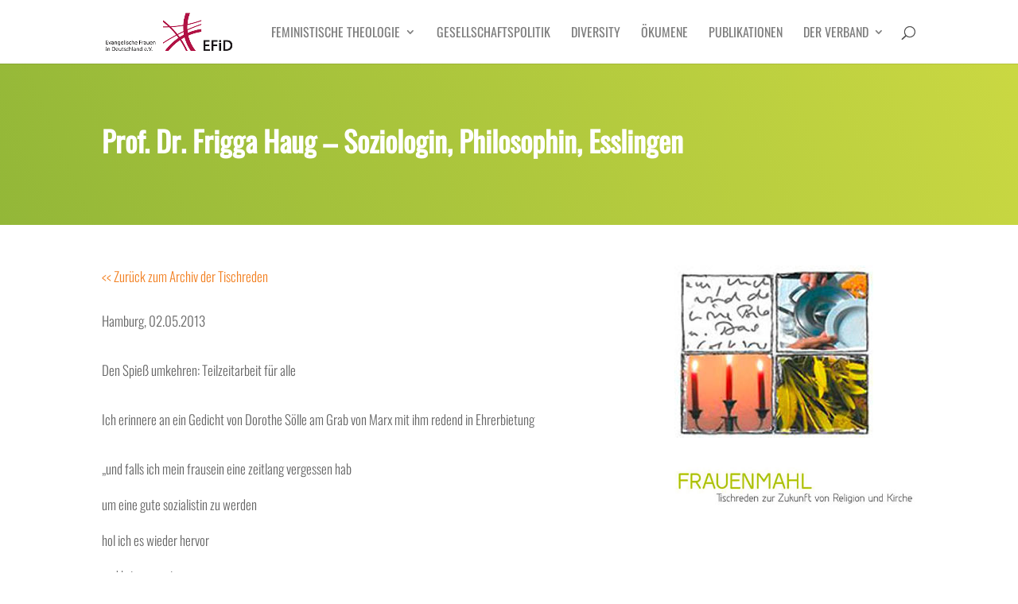

--- FILE ---
content_type: text/css
request_url: https://evangelischefrauen-deutschland.de/wp-content/plugins/biografien-importer/dist/frontend.css?ver=6.7.4
body_size: 7101
content:
.header-title {
  background-color: #810F30;
}
.header-title .inner {
  padding: 3em 2em 1.5em 2em;
}
.header-title .inner h1 {
  color: #fff;
  font-weight: bold;
  font-size: 3em;
  font-family: 'Oswald Lokal', Helvetica, Arial, Lucida, sans-serif;
}
.post-body {
  padding-top: 4em;
  padding-left: 6em;
}
@media (max-width: 1000px) {
  .post-body {
    padding-left: 0;
  }
}
.post-body .post-wrap {
  display: flex;
  justify-content: space-between;
}
@media (max-width: 768px) {
  .post-body .post-wrap {
    flex-wrap: wrap;
  }
}
.post-body .post-wrap .strong-text {
  font-size: 1.5em;
  font-weight: 700;
  color: black;
}
.post-body .post-wrap .left {
  width: 65%;
}
@media (max-width: 1000px) {
  .post-body .post-wrap .left {
    width: 50%;
  }
}
@media (max-width: 768px) {
  .post-body .post-wrap .left {
    width: 100%;
  }
}
.post-body .post-wrap .left .wrap .headline {
  margin-bottom: 2.5em;
}
.post-body .post-wrap .left .wrap .life-time {
  margin-bottom: 2.5em;
}
.post-body .post-wrap .left .wrap .more-names {
  margin-bottom: 2.5em;
}
.post-body .post-wrap .right {
  width: 30%;
}
@media (max-width: 1000px) {
  .post-body .post-wrap .right {
    width: 50%;
  }
}
@media (max-width: 768px) {
  .post-body .post-wrap .right {
    width: 100%;
  }
}
.post-body .post-wrap .right .image {
  width: 100%;
  height: 100%;
}
.post-body .post-wrap .right .image img {
  width: 100%;
  height: 85%;
}
@media (max-width: 1000px) {
  .post-body .post-wrap .right .image img {
    height: 100%;
  }
}
.post-body .repeaters {
  position: relative;
  margin-top: 3em;
}
.post-body .repeaters .repeater {
  background: #F2F2F2;
  color: black;
  padding: 1em;
  margin-bottom: 1em;
}
.post-body .repeaters .repeater .repeater-inner .question {
  display: flex;
  justify-content: space-between;
  align-items: center;
  font-weight: 700;
  font-size: 1.2em;
}
.post-body .repeaters .repeater .repeater-inner .icon .minus {
  display: none;
}
.post-body .repeaters .repeater .repeater-inner .icon .minus svg {
  width: 1.5em;
  height: 1.5em;
}
.post-body .repeaters .repeater .repeater-inner .icon .plus svg {
  width: 1.5em;
  height: 1.5em;
}
.post-body .repeaters .repeater .repeater-inner.active .icon .minus {
  display: block;
}
.post-body .repeaters .repeater .repeater-inner.active .icon .plus {
  display: none;
}
.post-body .repeaters .repeater .answer {
  display: none;
}
.post-body .repeaters .repeater .answer .text {
  color: black;
  font-weight: 300;
}
.post-body .repeaters .repeater:hover {
  cursor: pointer;
}
.post-navigation {
  background-color: #F2F2F2;
  margin-top: 4em;
}
.post-navigation .inner {
  display: flex;
  justify-content: space-between;
  align-items: center;
  padding: 2em 1em;
}
@media (max-width: 600px) {
  .post-navigation .inner {
    flex-direction: column;
    gap: 1em;
  }
}
.post-navigation .inner a {
  outline: none;
  border: none;
  background-color: #F28123;
  text-align: center;
  padding: 0.5em 1em;
  border-radius: 2em;
  width: -moz-max-content;
  width: max-content;
  min-width: 12em;
  text-transform: uppercase;
  display: flex;
  align-items: center;
  justify-content: center;
  gap: 0.3em;
  transition: 0.3s ease-in-out;
}
.post-navigation .inner a:hover {
  cursor: pointer;
  background-color: #F2812390;
}
.post-navigation .inner a .icon {
  width: 1.2em;
  height: 1.2em;
}
.post-navigation .inner a .icon svg {
  width: 1.2em;
  height: 1.2em;
}
.post-navigation .inner a span {
  color: white;
  font-weight: 700;
  font-size: 1.2em;
}
.post-navigation .inner a.to-home {
  margin-right: -4em;
}
@media (max-width: 1000px) {
  .post-navigation .inner a.to-home {
    margin-right: 0;
  }
}
.nr-hero-section {
  position: relative;
  z-index: -1;
}
@media (max-width: 1200px) {
  .nr-hero-section {
    margin-top: 3em;
  }
}
@media (max-width: 950px) {
  .nr-hero-section {
    margin-top: unset;
  }
}
.nr-hero-section .background-image .image {
  line-height: 0;
}
.nr-hero-section .background-image .image img {
  width: 100%;
}
@media (max-width: 950px) {
  .nr-hero-section .background-image .image img {
    height: 11em;
  }
}
@media (max-width: 600px) {
  .nr-hero-section .background-image .image img {
    height: 15em;
  }
}
@media (max-width: 400px) {
  .nr-hero-section .background-image .image img {
    height: 17em;
    -o-object-fit: cover;
       object-fit: cover;
  }
}
.nr-hero-section .front {
  position: absolute;
  z-index: 1;
  top: 0;
  left: 0;
  bottom: 0;
  right: 0;
}
@media (max-width: 1350px) {
  .nr-hero-section .front {
    top: unset;
    bottom: 3em;
  }
}
@media (max-width: 1350px) {
  .nr-hero-section .front {
    bottom: 1em;
  }
}
.nr-hero-section .front .container .inner .title-wrap {
  width: 43%;
  margin-top: 7em;
}
@media (max-width: 1200px) {
  .nr-hero-section .front .container .inner .title-wrap {
    width: 70%;
  }
}
@media (max-width: 500px) {
  .nr-hero-section .front .container .inner .title-wrap {
    width: 80%;
  }
}
.nr-hero-section .front .container .inner .title-wrap h1 {
  font-weight: 700;
  font-size: 36px;
  color: #FFFFFF !important;
  line-height: 1.5em;
  font-family: 'Oswald Lokal', Helvetica, Arial, Lucida, sans-serif;
}
@media (max-width: 950px) {
  .nr-hero-section .front .container .inner .title-wrap h1 {
    font-size: 30px;
  }
}
.nr-hero-section .front .container .inner .title-wrap p {
  color: #FFFFFF !important;
}
.body-content .biografien-list-top {
  margin-bottom: 3em;
}
.body-content .biografien-list-top h2 {
  font-size: 2em;
  font-weight: 700;
  margin-top: 2em;
}
.body-content .biografien-list-top h2 .from-a-z {
  transition: 0.2s ease-in;
  display: none;
}
.body-content .biografien-list-top button {
  outline: none;
  border: none;
  background-color: #F28123;
  text-align: center;
  padding: 0.3em 1em;
  border-radius: 2em;
  width: 16em;
  min-width: 16em;
  margin-top: 2em;
  transition: 0.3s ease-in-out;
}
.body-content .biografien-list-top button:hover {
  cursor: pointer;
  background-color: #F2812390;
}
.body-content .biografien-list-top button span {
  color: white;
  font-weight: 700;
  font-size: 1.2em;
}
.body-content .biografien-list {
  margin-bottom: 5em;
}
.body-content .biografien-list article {
  margin-bottom: 1em;
}
.body-content .biografien-list article h3 a {
  color: #810F30;
  display: flex;
  align-items: center;
  font-weight: 500;
  width: -moz-fit-content;
  width: fit-content;
  transition: 0.3s ease-in-out;
}
.body-content .biografien-list article h3 a .txt {
  transition: 0.3s ease-in-out;
}
.body-content .biografien-list article h3 a:hover .txt {
  margin-left: 0.2em;
}
.body-content .biografien-list .century-wrap {
  width: -moz-fit-content;
  width: fit-content;
  padding-bottom: 1.5em;
  position: relative;
}
.body-content .biografien-list .century-wrap:not(:last-child):after {
  content: '';
  position: absolute;
  left: 0;
  bottom: 0;
  width: 20em;
  height: 1px;
  background-color: black;
}
.body-content .biografien-list .century-wrap .the-century {
  font-weight: 700;
  font-size: 1.5em;
  margin-bottom: 1em;
  color: black;
}
.body-content .biografien-list .century-wrap:not(:first-child) {
  padding-top: 2.5em;
}



--- FILE ---
content_type: text/css
request_url: https://evangelischefrauen-deutschland.de/wp-content/plugins/divi-filterable-blog-module/styles/style.min.css?ver=1.1
body_size: -53
content:

/*# sourceMappingURL=style.min.css.map */

--- FILE ---
content_type: text/css
request_url: https://evangelischefrauen-deutschland.de/wp-content/themes/Divi-Child-Theme/nr/css/style.css?ver=6.7.4
body_size: 237
content:
.nr-event-date{display:flex;font-size:.9em;font-weight:600}.nr-event-date .nr-event-date-item{display:flex;align-items:center}.nr-event-date .nr-event-date-item svg{width:auto;height:1.5em;margin-right:.5em;stroke:#666}body.single-post .nr-event-date{color:white}body.single-post .nr-event-date .nr-event-date-item svg{stroke:white}

--- FILE ---
content_type: text/css
request_url: https://evangelischefrauen-deutschland.de/wp-content/themes/Divi-Child-Theme/style.css?ver=4.27.4
body_size: 5294
content:
/*
 Theme Name:     Divi Child Theme
 Theme URI:      http://www.elegantthemes.com
 Description:    Child Theme for Divi Theme by Elegant Themes
 Author:         Divi.world
 Author URI:     http://divi.world
 Template:       Divi
 Version:        1.0.0
*/
 
/* =Ab hier kannst du deine CSS-Anpassungen eintragen
------------------------------------------------------- */
/*.et_pb_section:not(.et_section_specialty) .et_pb_column_4_4 .et_pb_post_extra .post-media img {
	width: 65%;}
*/

.et_pb_blog_0 .entry-featured-image-url img {
  width: 130px !important;
}

/* Button Style Kategorie Filter*/
.et_pb_blog_extras_0 .el-dbe-post-categories li a:not(.el-dbe-active-category) {
  background-color: #D9D9D9;
  border-radius: 30px;
  padding: 12px;
  margin-bottom: 7px;
}

/* Button Style AKTIV Kategorie Filter*/
.et_pb_blog_extras_0 .el-dbe-post-categories a.el-dbe-active-category {
  background-color: #F28123;
  border-radius: 30px;
  padding: 15px;
}

/* Button Style Kategorie Filter*/
@media (max-width: 980px){
	.et_pb_blog_extras_0 .el-dbe-post-categories li a:not(.el-dbe-active-category) {
  background-color: #D9D9D9;
  border-radius: 0px;
  padding: 15px;
}
}

@media screen and (max-width: 980px){
.el-dbe-filterable-categories[data-hamburger-filter="on"] .el-dbe-filterable-mobile-categories {
  display: block;
  border: 1px solid #f3f3f3;
  background: #f5f5f5;
  padding: 22px;
	}}


/* Search & Filter Styles */
body
{
	display:block;
}
.searchandfilter p
{
	margin-top: 2em;
	display:inline-block;
}
.searchandfilter ul
{
	display:inline-block;
}
.searchandfilter li
{
	list-style: none;
	display:inline-block;
	padding-right:20px;
}

/* If in a widget area make a single column by adding display block  */
.widget-area .searchandfilter li, .widget-area .searchandfilter p
{
	display:block;
}
.searchandfilter label
{
	display:block;
}
.searchandfilter h4
{
	margin:15px 0;
	font-size:16px;
}

.searchandfilter ul > li > ul:not(.children)
{
	margin-left:0;
	font-family: Oswald Lokal;
}

.searchandfilter input{
	background:rgba(242,144,65);
	padding:16px 24px;
	border-radius:30px;
	border:0;
	color:white;
	font-size: 16px;
	margin: 10px;
	font-family: Oswald Lokal;
}
.searchandfilter input, textarea, select {
  font-family: Oswald Lokal !important;
	  width: 200px !important;
}


input.text, input.title, input[type="email"], input[type="password"], input[type="tel"], input[type="text"], select, textarea {
  background-color: #fff;
  border: 1px solid #bbb;
  padding: 16px;
  color: #4e4e4e;
  font-size: 16px;
font-family: Oswald Lokal;
	margin: 10px;
}

.searchandfilter label
{
	display:block;
	font-family: Oswald Lokal;
}

/* Filter Buttons links ausrichten  */

.el-dbe-filterable-categories .el-dbe-post-categories {
  list-style: none;
  padding: 0;
  text-align: left;
}

.artikel article{
	flex-direction: row-reverse;
}

.artikel img{
	width: unset!important;
	max-width: 100%;
}
.artikel .post-content{
	padding: 0 20px 0 0!important;
}
.artikel .post-media{
	margin: 0 0 0 20px!important;
}


/* Akkordeon im Blockeditor stylen  */
.stk-block.stk-block-column.stk-column > .stk-column-wrapper {
  margin: var(--stk-column-margin);
  background: #efefef;
  padding: 20px 20px 10px 20px;
  margin-top: 20px;
	width:550px;
}


h2{
	padding-top:10px;
	
}

td{
	padding:1rem;
}

/*add icon to Divi submenu items*/
nav li li a:before {
    font-family: 'ETMODULES';
    content: '\45';
    text-align: center;
    vertical-align: middle;
    margin-right: 10px;
    margin-left: -10px;
    color: #F28123;
    font-size: 1em;
    transition: all .3s ease;
}

.pa-menu-extern > a:before {
    font-family: 'ETMODULES';
    content: '\26';
    text-align: center;
    vertical-align: middle;
    margin-right: 10px;
    margin-left: -10px;
    color: #F28123;
    font-size: 1em;
    transition: all .3s ease;
}

#top-menu li li a {
  padding: 2px 5px;
  width: 220px !important;
  font-size: 15px;
}

.nav li ul {
    border-color: #810f30;
    width: 240px !important;
}

@media only screen and (min-width: 981px){
#logo {
  max-height: 50px !important;
}
}

/**** This hides the sub menu items on mobile ****/
#page-container .mobile_nav li ul.hide {
    display: none !important;
}
/**** This adjusts the positioning and the background transparency of the parent menu item on mobile ****/
#page-container .mobile_nav .menu-item-has-children {
    position: relative;
}
#page-container .mobile_nav .menu-item-has-children > a {
    background: transparent;
}
/**** This styles the icon and moves it to the right ****/
#page-container .mobile_nav .menu-item-has-children > a + span {
    position: absolute;
    right: 0;
    top: 0;
    padding: 10px 20px;
    font-size: 20px;
    font-weight: 700;
    cursor: pointer;
    z-index: 3;
}
/**** Here you can swap out the actual icons ****/
#page-container span.menu-closed:before {
    content: "\4c";
    display: block;
    color: #F28123;
    font-size: 16px;
    font-family: ETmodules;
}
#page-container span.menu-closed.menu-open:before {
    content: "\4d";
}

@media screen and (min-width: 981px){
.et_pb_column_2_3 .et_pb_post_extra.el_dbe_full_width.no_date .post-media, .et_pb_column_3_4 .et_pb_post_extra.el_dbe_full_width.no_date .post-media, .et_pb_column_4_4 .et_pb_post_extra.el_dbe_full_width.no_date .post-media {
    width: 300px;
	height:220px;
    margin-right: 20px;
	}}

--- FILE ---
content_type: text/css
request_url: https://evangelischefrauen-deutschland.de/wp-content/et-cache/3216/et-core-unified-tb-4062-tb-2697-deferred-3216.min.css?ver=1756206193
body_size: 645
content:
@font-face{font-family:"Oswald Lokal";font-display:swap;src:url("https://evangelischefrauen-deutschland.de/wp-content/uploads/et-fonts/oswald-v49-latin-regular.ttf") format("truetype")}@font-face{font-family:"Oswald Dnn Lokal";font-display:swap;src:url("https://evangelischefrauen-deutschland.de/wp-content/uploads/et-fonts/oswald-v49-latin-300.ttf") format("truetype")}@font-face{font-family:"Oswald Lokal";font-display:swap;src:url("https://evangelischefrauen-deutschland.de/wp-content/uploads/et-fonts/oswald-v49-latin-regular.ttf") format("truetype")}@font-face{font-family:"Oswald Dnn Lokal";font-display:swap;src:url("https://evangelischefrauen-deutschland.de/wp-content/uploads/et-fonts/oswald-v49-latin-300.ttf") format("truetype")}

--- FILE ---
content_type: text/javascript
request_url: https://evangelischefrauen-deutschland.de/wp-content/plugins/borlabs-cookie/assets/javascript/borlabs-cookie-preferences.DKpjce9x.min.js
body_size: 917
content:
import{B as r}from"./base-button.3j2ee35H.min.js";import{e as a,s as i,f as l,g as p}from"./consents.DdLwBTc0.min.js";import{e as u,k as b,g as f,f as c,o as t,t as m,M as k}from"./vue.BkakniDP.min.js";import{_ as B}from"./_plugin-vue_export-helper.DlAUqK2U.min.js";import"./observer.DpCQLwZ4.min.js";const C=u({name:"BorlabsCookiePreferences",components:{BaseButton:r},props:{borlabsCookieTitle:{type:String,required:!0},borlabsCookieType:{type:Object,required:!0}},setup(){function e(){a.loadCookieBox(!0),i(!1),l("Details"),p.value=!0}return{openDialog:e}}});function d(e,o,g,y,D,T){const n=b("BaseButton");return e.borlabsCookieType==="button"?(t(),f(n,{key:0,"button-text":e.borlabsCookieTitle,"button-full-width":!1,class:"brlbs-cmpnt-btn-preferences",onAction:e.openDialog},null,8,["button-text","onAction"])):(t(),c("a",{key:1,href:"#",role:"button",onClick:o[0]||(o[0]=k((...s)=>e.openDialog&&e.openDialog(...s),["prevent"]))},m(e.borlabsCookieTitle),1))}const S=B(C,[["render",d]]);export{S as default};
